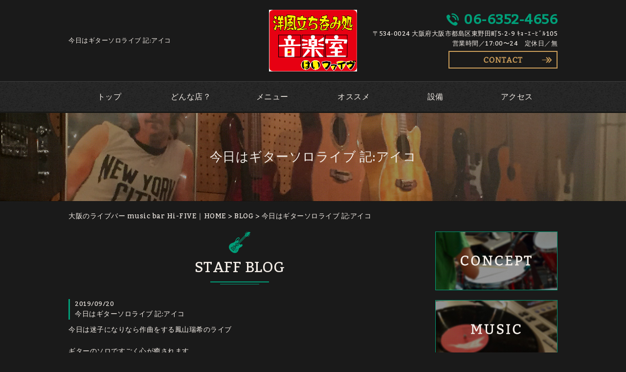

--- FILE ---
content_type: text/html; charset=UTF-8
request_url: https://music-bar-hi-five.jp/blog/812/
body_size: 5169
content:
<!DOCTYPE HTML>
<html lang="ja">
<head>
	<meta charset="utf-8">
	<meta property="og:locale" content="ja_JP" />
<meta property="og:type" content="article" />
  <meta property="og:site_name" content="大阪で立ち飲みライブバーなら箱代無料のmusic bar Hi-FIVE" />
  <meta property="og:url" content="https://music-bar-hi-five.jp/blog/812/" />
	<meta name="twitter:image:src" content="https://music-bar-hi-five.jp/wp-content/uploads/2019/09/8962C264-2E7C-4284-BCEA-C12AC0FB42E7-500x375.jpeg">
  <meta property="og:image" content="https://music-bar-hi-five.jp/wp-content/uploads/2019/09/8962C264-2E7C-4284-BCEA-C12AC0FB42E7-500x375.jpeg" />
  <meta property="og:title" content="今日はギターソロライブ 記:アイコ ｜ 大阪で立ち飲みライブバーなら箱代無料のmusic bar Hi-FIVE" />
  <meta property="og:description" content=" | 今日はギターソロライブ 記:アイコ" />

	<title>今日はギターソロライブ 記:アイコ ｜ 大阪で立ち飲みライブバーなら箱代無料のmusic bar Hi-FIVE</title>

	<meta name="keywords" content="大阪,ライブバー" />
	<meta name="description" content=" | 今日はギターソロライブ 記:アイコ" />
	<meta name="format-detection" content="telephone=no">

	<!--[if lte IE 9]>
	<script src="https://music-bar-hi-five.jp/wp-content/themes/cmn/html5.js"></script>
	<![endif]-->

	<link rel="apple-touch-icon" sizes="180x180" href="/wp-content/themes/music-bar-hi-five/images/favicon/apple-touch-icon.png">
<link rel="icon" type="image/png" sizes="32x32" href="/wp-content/themes/music-bar-hi-five/images/favicon/favicon-32x32.png">
<link rel="icon" type="image/png" sizes="16x16" href="/wp-content/themes/music-bar-hi-five/images/favicon/favicon-16x16.png">
<link rel="manifest" href="/wp-content/themes/music-bar-hi-five/images/favicon/site.webmanifest">
<link rel="mask-icon" href="/wp-content/themes/music-bar-hi-five/images/favicon/safari-pinned-tab.svg" color="#009e78">
<meta name="msapplication-TileColor" content="#1a1a1a">
<meta name="theme-color" content="#ffffff">
	<link rel="stylesheet" type="text/css" href="https://music-bar-hi-five.jp/wp-content/themes/cmn/icons/flaticon.css">
	<link rel="stylesheet" type="text/css" href="https://music-bar-hi-five.jp/wp-content/themes/music-bar-hi-five/slider/jquery.bxslider.css">
	<link href="https://music-bar-hi-five.jp/wp-content/themes/music-bar-hi-five/css/import.less" rel="stylesheet/less" type="text/css" />
	
	

	<link rel='dns-prefetch' href='//s0.wp.com' />
<link rel='dns-prefetch' href='//s.w.org' />
		<script type="text/javascript">
			window._wpemojiSettings = {"baseUrl":"https:\/\/s.w.org\/images\/core\/emoji\/2.3\/72x72\/","ext":".png","svgUrl":"https:\/\/s.w.org\/images\/core\/emoji\/2.3\/svg\/","svgExt":".svg","source":{"concatemoji":"https:\/\/music-bar-hi-five.jp\/wp-includes\/js\/wp-emoji-release.min.js?ver=4.8.6"}};
			!function(a,b,c){function d(a){var b,c,d,e,f=String.fromCharCode;if(!k||!k.fillText)return!1;switch(k.clearRect(0,0,j.width,j.height),k.textBaseline="top",k.font="600 32px Arial",a){case"flag":return k.fillText(f(55356,56826,55356,56819),0,0),b=j.toDataURL(),k.clearRect(0,0,j.width,j.height),k.fillText(f(55356,56826,8203,55356,56819),0,0),c=j.toDataURL(),b!==c&&(k.clearRect(0,0,j.width,j.height),k.fillText(f(55356,57332,56128,56423,56128,56418,56128,56421,56128,56430,56128,56423,56128,56447),0,0),b=j.toDataURL(),k.clearRect(0,0,j.width,j.height),k.fillText(f(55356,57332,8203,56128,56423,8203,56128,56418,8203,56128,56421,8203,56128,56430,8203,56128,56423,8203,56128,56447),0,0),c=j.toDataURL(),b!==c);case"emoji4":return k.fillText(f(55358,56794,8205,9794,65039),0,0),d=j.toDataURL(),k.clearRect(0,0,j.width,j.height),k.fillText(f(55358,56794,8203,9794,65039),0,0),e=j.toDataURL(),d!==e}return!1}function e(a){var c=b.createElement("script");c.src=a,c.defer=c.type="text/javascript",b.getElementsByTagName("head")[0].appendChild(c)}var f,g,h,i,j=b.createElement("canvas"),k=j.getContext&&j.getContext("2d");for(i=Array("flag","emoji4"),c.supports={everything:!0,everythingExceptFlag:!0},h=0;h<i.length;h++)c.supports[i[h]]=d(i[h]),c.supports.everything=c.supports.everything&&c.supports[i[h]],"flag"!==i[h]&&(c.supports.everythingExceptFlag=c.supports.everythingExceptFlag&&c.supports[i[h]]);c.supports.everythingExceptFlag=c.supports.everythingExceptFlag&&!c.supports.flag,c.DOMReady=!1,c.readyCallback=function(){c.DOMReady=!0},c.supports.everything||(g=function(){c.readyCallback()},b.addEventListener?(b.addEventListener("DOMContentLoaded",g,!1),a.addEventListener("load",g,!1)):(a.attachEvent("onload",g),b.attachEvent("onreadystatechange",function(){"complete"===b.readyState&&c.readyCallback()})),f=c.source||{},f.concatemoji?e(f.concatemoji):f.wpemoji&&f.twemoji&&(e(f.twemoji),e(f.wpemoji)))}(window,document,window._wpemojiSettings);
		</script>
		<style type="text/css">
img.wp-smiley,
img.emoji {
	display: inline !important;
	border: none !important;
	box-shadow: none !important;
	height: 1em !important;
	width: 1em !important;
	margin: 0 .07em !important;
	vertical-align: -0.1em !important;
	background: none !important;
	padding: 0 !important;
}
</style>
<link rel='stylesheet' id='jetpack_css-css'  href='https://music-bar-hi-five.jp/wp-content/plugins/jetpack/css/jetpack.css?ver=6.0' type='text/css' media='all' />
<link rel='https://api.w.org/' href='https://music-bar-hi-five.jp/wp-json/' />
<link rel="canonical" href="https://music-bar-hi-five.jp/blog/812/" />
<link rel="alternate" type="application/json+oembed" href="https://music-bar-hi-five.jp/wp-json/oembed/1.0/embed?url=https%3A%2F%2Fmusic-bar-hi-five.jp%2Fblog%2F812%2F" />
<link rel="alternate" type="text/xml+oembed" href="https://music-bar-hi-five.jp/wp-json/oembed/1.0/embed?url=https%3A%2F%2Fmusic-bar-hi-five.jp%2Fblog%2F812%2F&#038;format=xml" />
			
	<script>	if(typeof jQuery == 'undefined' || typeof jQuery.fn.on == 'undefined') {
		document.write('<script src="https://music-bar-hi-five.jp/wp-includes/js/jquery/jquery.js"><\/script>');
		document.write('<script src="https://music-bar-hi-five.jp/wp-includes/js/jquery/jquery-migrate.min.js"><\/script>');
	}
	</script>

			<script type="text/javascript" src="https://music-bar-hi-five.jp/wp-content/themes/cmn/less.min.js"></script>	<script type="text/javascript" src="https://music-bar-hi-five.jp/wp-content/themes/cmn/jquery.easing.1.3.js"></script>
	<script type="text/javascript" src="https://music-bar-hi-five.jp/wp-content/themes/cmn/base.js"></script>
	<link href="https://fonts.googleapis.com/css?family=Kadwa" rel="stylesheet">

<!-- Google tag (gtag.js) -->
<script async src="https://www.googletagmanager.com/gtag/js?id=G-43DX0PKFFV"></script>
<script>
  window.dataLayer = window.dataLayer || [];
  function gtag(){dataLayer.push(arguments);}
  gtag('js', new Date());

  gtag('config', 'G-43DX0PKFFV');
</script>
<script src="//kitchen.juicer.cc/?color=BetveTJo6ZY=" async></script>
</head>
<body id="top" class="myblog-template-default single single-myblog postid-812">

<!-- dlt_wrap START -->
<div id="wrap" >

	<!-- headerLay01がロゴ左のインフォメーション右 headerLay02がH1が左、ロゴ中央のインフォメーション右 -->
	<header class="headerLay02">
		<div class="wrap">
			<div class="headArea01">
												<h1><span>今日はギターソロライブ 記:アイコ</span></h1>
			</div>

			<div class="headArea02">
				<div class="logoArea"><a href="/"><img width="485" height="340" src="https://music-bar-hi-five.jp/wp-content/uploads/2023/11/はいファイヴlogo.jpg" class="attachment-full size-full" alt="大阪でライブバーなら箱台無しのmusic bar Hi-FIVE" srcset="https://music-bar-hi-five.jp/wp-content/uploads/2023/11/はいファイヴlogo.jpg 485w, https://music-bar-hi-five.jp/wp-content/uploads/2023/11/はいファイヴlogo-155x109.jpg 155w, https://music-bar-hi-five.jp/wp-content/uploads/2023/11/はいファイヴlogo-200x140.jpg 200w" sizes="(max-width: 485px) 100vw, 485px" /></a></div>
			</div>

			<div class="headArea03">
				<p class="telNum">06-6352-4656</p>
				<p class="add">〒534-0024 大阪府大阪市都島区東野田町5-2-9 ｷｮｰｴｰﾋﾞﾙ105</p>
				<p class="businessHours">営業時間／17:00〜24　定休日／無</p>
				<div class="contactLink"><a href="/contact"><img src="https://music-bar-hi-five.jp/wp-content/themes/music-bar-hi-five/images/mail.png" alt="メールでのお問い合わせ" /></a></div>
			</div>
		</div>
	</header>

  <!-- ナビゲーション -->
  <nav class="globalNavi">
    <ul class="global"><li class="global_li1"><a href="/">トップ</a></li><li class="global_li2"><a href="/concept">どんな店？</a></li><li class="global_li3"><a href="/menu">メニュー</a></li><li class="global_li4"><a href="/music">オススメ</a></li><li class="global_li5"><a href="/equipments_ran">設備</a></li><li class="global_li6"><a href="/access">アクセス</a></li></ul>  </nav>

  <!-- メイン画像 -->
            <section class="mainImgArea">
        <div class="mainImgContent" style="background-image:url(https://music-bar-hi-five.jp/wp-content/uploads/2018/06/lv.jpg); height:180px;">                  <p>  今日はギターソロライブ 記:アイコ</p>
              </div>
    </section>
      
  
  <!-- container START -->
  <div id="container">

    <!-- パンくずリスト -->
    <div id="breadcrumb"><a href="https://music-bar-hi-five.jp">大阪のライブバー music bar Hi-FIVE｜HOME</a> &gt; <a href="/blog/">BLOG</a> &gt; 今日はギターソロライブ 記:アイコ</div>    <div id="pageWrap">
    <!-- mainContent START -->
            <div id="mainContent" class="floatLeft">
    
    
    
<h2 class="pageTitle">
<span>
	STAFF BLOG</span>
</h2>

<section class="blogArea postSingleLay">
	<div class="blogContent">
		<h3 class="ttl">
			<span>
				<span class="date">2019/09/20</span>
				今日はギターソロライブ 記:アイコ			</span>
		</h3>

		<div class="commentArea">
			<p>今日は迷子になりなら作曲をする鳳山瑞希のライブ</p>
<p>&nbsp;</p>
<p>ギターのソロですごく心が癒されます</p>
<p>&nbsp;</p>
<p>雨の中しっとりとした音楽はいかがでしょうか<img src="https://music-bar-hi-five.jp/wp-content/uploads/2019/09/8962C264-2E7C-4284-BCEA-C12AC0FB42E7-500x375.jpeg" alt="" width="500" height="375" class="alignnone size-medium wp-image-813" srcset="https://music-bar-hi-five.jp/wp-content/uploads/2019/09/8962C264-2E7C-4284-BCEA-C12AC0FB42E7-500x375.jpeg 500w, https://music-bar-hi-five.jp/wp-content/uploads/2019/09/8962C264-2E7C-4284-BCEA-C12AC0FB42E7-768x576.jpeg 768w, https://music-bar-hi-five.jp/wp-content/uploads/2019/09/8962C264-2E7C-4284-BCEA-C12AC0FB42E7-1600x1200.jpeg 1600w, https://music-bar-hi-five.jp/wp-content/uploads/2019/09/8962C264-2E7C-4284-BCEA-C12AC0FB42E7-155x116.jpeg 155w, https://music-bar-hi-five.jp/wp-content/uploads/2019/09/8962C264-2E7C-4284-BCEA-C12AC0FB42E7-200x150.jpeg 200w" sizes="(max-width: 500px) 100vw, 500px" /></p>
<p>&nbsp;</p>
<p>&nbsp;</p>
<div id="sign"><span class="sign">電話番号　06-6352-4656<br />
住所　〒534-0024 大阪府大阪市都島区東野田町5-2-9 ｷｮｰｴｰﾋﾞﾙ105<br />
営業時間　 20:00～5:00<br />
定休日　不定休</span></div>
		</div>

		<div class="postCatArea">
			<a href="https://music-bar-hi-five.jp/blog/myblogc/cat-01/" rel="tag">STAFF BLOG</a>		</div>
	</div><!-- .blogContent END -->
</section><!-- .blogArea END -->

<div id="dlt_pager">
	<div class="dlt_pagerprev">« <a href="https://music-bar-hi-five.jp/blog/814/" rel="next">今日は1日中DJ盛りだくさん日 記:アイコ</a></div>
	<div class="dlt_pagertop"><a href="/blog/">BLOG一覧</a></div>
	<div class="dlt_pagernext"><a href="https://music-bar-hi-five.jp/blog/811/" rel="prev">あいこバースデー！！ ：記 ヨシ</a> »</div>
</div>


</div>
<div id="sidebar" class="floatRight">
  	<section class="bannerContent">
		<ul>
					<li>
				<a href="/concept" target="_self">					<img src="https://music-bar-hi-five.jp/wp-content/uploads/2018/06/img_sbnr01.jpg" alt="" />
				</a>			</li>
					<li>
				<a href="/music" target="_self">					<img src="https://music-bar-hi-five.jp/wp-content/uploads/2018/06/img_sbnr02.jpg" alt="" />
				</a>			</li>
					<li>
				<a href="https://music-bar-hi-five.jp/equipments_ran/" target="_self">					<img src="https://music-bar-hi-five.jp/wp-content/uploads/2018/06/img_sbnr03.jpg" alt="" />
				</a>			</li>
				</ul>
	</section>
	<section class="sideContent"><h2 class="comH2">CONTENTS</h2><nav class="sideNavi"><ul><li class="global_li1"><a href="/">トップ</a></li><li class="global_li2"><a href="/menu">メニュー</a></li><li class="global_li3"><a href="/access">アクセス</a></li><li class="global_li4"><a href="/contact">問い合わせ</a></li><li class="global_li5"><a href="/qa">Q&A</a></li><li class="global_li6"><a href="/blog/myblogc/cat-01">店員の徒然</a></li><li class="global_li7"><a href="/blog/myblogc/cat-02">ニュース</a></li></ul></nav></section>	<section class="sideContent">
		<h2><span>NEW</span></h2>
		<nav class="newsNavi">
			<ul>
							<li class="post3">
					<p class="date">25/04/23</p>
					<h4><span><a href="https://music-bar-hi-five.jp/blog/1030/">電話復旧</a></span></h4>
				</li>
							<li class="post4">
					<p class="date">25/04/22</p>
					<h4><span><a href="https://music-bar-hi-five.jp/blog/1027/">電話機の故障</a></span></h4>
				</li>
							<li class="post5">
					<p class="date">25/04/17</p>
					<h4><span><a href="https://music-bar-hi-five.jp/blog/1026/">開店が遅れます。</a></span></h4>
				</li>
						</ul>
					</nav>
	</section>
		<section class="bannerContent">
		<ul>
					<li>
				<a href="/recruit" target="_self">					<img src="https://music-bar-hi-five.jp/wp-content/uploads/2018/06/img_sbnr04.jpg" alt="" />
				</a>			</li>
				</ul>
	</section>
	</div>
</div><!-- #pageWrap END -->

  <div id="scrolltop">
    <div class="esol_wraper">
      <p><a href="#top" class="dlt_pagelink"  title="ページのトップへ戻る">TOP</a></p>
    </div>
  </div>
</div><!-- #container END -->

  	<footer class="footerLay02">
		<nav class="footerNavi"><ul><li class="global_li1"><a href="/">トップ</a></li><li class="global_li2"><a href="/concept">どんな店？</a></li><li class="global_li3"><a href="/menu">メニュー</a></li><li class="global_li4"><a href="/music">オススメ</a></li><li class="global_li5"><a href="/equipments_ran">設備</a></li><li class="global_li6"><a href="/access">アクセス</a></li><li class="global_li7"><a href="/contact">問い合わせ</a></li><li class="global_li8"><a href="/qa">Q&A</a></li><li class="global_li9"><a href="/blog/myblogc/cat-01">店員の徒然</a></li><li class="global_li10"><a href="/blog/myblogc/cat-02">ニュース</a></li><li class="global_li11"><a href="/recruit">求人</a></li><li class="global_li12"><a href="/sitemap">SITE MAP</a></li></ul></nav>
		<article class="footerContainer">
			<section class="logoArea">
				<a href="/"><img width="485" height="340" src="https://music-bar-hi-five.jp/wp-content/uploads/2023/11/はいファイヴlogo.jpg" class="attachment-full size-full" alt="大阪でライブバーなら箱台無しのmusic bar Hi-FIVE" srcset="https://music-bar-hi-five.jp/wp-content/uploads/2023/11/はいファイヴlogo.jpg 485w, https://music-bar-hi-five.jp/wp-content/uploads/2023/11/はいファイヴlogo-155x109.jpg 155w, https://music-bar-hi-five.jp/wp-content/uploads/2023/11/はいファイヴlogo-200x140.jpg 200w" sizes="(max-width: 485px) 100vw, 485px" /></a>
			</section>

			<section class="footerInfo">
				<h2><span>大阪で立ち飲みライブバーなら箱代無料のmusic bar Hi-FIVE</span></h2>
								<p class="add">〒534-0024 大阪府大阪市都島区東野田町5-2-9 ｷｮｰｴｰﾋﾞﾙ105</p>
				<p class="telNum">06-6352-4656</p>
				<p class="businessHours">営業時間／17:00〜24　定休日／無</p>
			</section>

			<section class="snsIcon">
				<ul>
											<li class="facebookIcon">
							<a href="https://www.facebook.com/music.bar.Hi.FIVE/" target="_blank"><img src="https://music-bar-hi-five.jp/wp-content/themes/music-bar-hi-five/images/sns_f.png" alt="フェイスブック" /></a>
						</li>
																<li class="twitterIcon">
							<a href="https://twitter.com/musicbarHiFIVE1" target="_blank"><img src="https://music-bar-hi-five.jp/wp-content/themes/music-bar-hi-five/images/sns_t.png" alt="ツィッター" /></a>
						</li>
																<li class="blogIcon">
							<a href="http://ameblo.jp/music-bar-hi-five/" target="_blank"><img src="https://music-bar-hi-five.jp/wp-content/themes/music-bar-hi-five/images/sns_b.png" alt="ブログ" /></a>
						</li>
									</ul>
			</section>
		</article>

		<section class="copyright">
			<p>Copyright (C) 2026 music bar Hi-FIVE. All Rights Reserved.</p>
		</section>
	</footer>
</div><!-- #wrap END -->
<script type='text/javascript' src='https://s0.wp.com/wp-content/js/devicepx-jetpack.js?ver=202603'></script>
<script type='text/javascript' src='https://music-bar-hi-five.jp/wp-includes/js/wp-embed.min.js?ver=4.8.6'></script>
</body>
</html>


--- FILE ---
content_type: text/plain
request_url: https://music-bar-hi-five.jp/wp-content/themes/music-bar-hi-five/css/footer.less
body_size: 1013
content:
@charset "utf-8";
/* ===================================================
scrolltop
=================================================== */
#scrolltop {
	margin-top: 50px auto 0;

	a {
		&::after {
			top: 80%;
			border-top: 2px solid @colorSub;
			border-right: 2px solid @colorSub;
		}
		font-size: 130%;
	}
}
/* ===========================================================================================

	FOOTER
=========================================================================================== */
footer {
	position: relative;
	background: url(../images/bg_footer.jpg);
	/* ===================================================
		ãƒ¬ã‚¤ã‚¢ã‚¦ãƒˆfooterLay01ã®å ´åˆ
	=================================================== */
	&.footerLay01 {
		.logoArea {
			width: 200px;
			float: left;
			margin: 0 40px 0 0;
		}

		.footerInfo {
			float: left;
		}

		.snsIcon {
			float: right;

			ul {
				text-align: right;
			}
		}
	}
	/* ===================================================
		ãƒ¬ã‚¤ã‚¢ã‚¦ãƒˆfooterLay02ã®å ´åˆ
	=================================================== */
	&.footerLay02 {
		.footerInfo,
		.logoArea,
		.snsIcon {
			width: 100%;
			display: inline-block;
			margin: 0 0 15px;
			text-align: center;
		}

		.logoArea {
			a {
				width: 20%;
				display: inline-block;
			}
		}

		.snsIcon {
			margin: 0;

			ul {
				text-align: center;
			}
		}
	}
	/* ===================================================
		Footerã‚°ãƒ­ãƒ¼ãƒãƒ«ãƒŠãƒ“
	=================================================== */
	.footerNavi {
		ul {
			display: flex;
			flex-wrap: wrap;
			width: @contentWidth;
			margin: 0 auto;
			font-size: 15px;
			padding: 15px 0;

			li {
				width : calc(100% / 6);
				padding: 5px 10px;
				text-align: center;
				font-size: 16px;

				a {
					width: 100%;
				}
			}
		}
	}
	/* footerNavi END */
	/* ===================================================
		Footerå…±é€š
	=================================================== */
	.footerContainer {
		color: #FFF;
		width: @contentWidth;
		padding: 40px 0;
		margin: 0 auto;
		.clearfix();
		/* --------------------------------------------
			ã‚¤ãƒ³ãƒ•ã‚©ãƒ¡ãƒ¼ã‚·ãƒ§ãƒ³éƒ¨åˆ†
		-------------------------------------------- */
		.footerInfo {
			font-size: 14px;
			h2 {
				line-height: 130%;
				background: none;
				padding: 0;
				margin-bottom: 5px;
			}

			h3 {
				font-weight: normal;
				line-height: 130%;
				border: none;
				padding: 0;

				&::after {
					content: none;
				}
			}

			.telNum {
				line-height: 100%;
				margin-bottom: 5px;
				&:before {
					font-family: Flaticon;
					content: '\e0a9';
					margin: 0 5px 0 0;
				}
			}

			.add,
			.businessHours {
				margin-bottom: 5px;
			}
		}
		/* --------------------------------------------
			SNSã‚¢ã‚¤ã‚³ãƒ³éƒ¨åˆ†
		-------------------------------------------- */
		.snsIcon {
			ul {
				margin: 0 auto;

				li {
					box-sizing: content-box;
					display: inline-block;
					width: 40px;
					/*è¦å¤‰æ›´*/
					height: 40px;
					/*è¦å¤‰æ›´*/
					padding: 0 5px;
				}

				li a {
					display: block;
					text-align: center;
					border-radius: 3px;

					&:hover {
						opacity: 0.7;
					}
				}

				li img {
					width: 40px;
					/*è¦å¤‰æ›´*/
					height: 40px;
					/*è¦å¤‰æ›´*/
					margin: 0;
				}
			}
		}
	}
	/* footerContainer END */
	/* ===================================================
		Copyrightå…±é€š
	=================================================== */
	.copyright {
		font-size: 13px;
		padding: 8px 0;

		p {
			width: @contentWidth;
			color: #FFF;
			margin: 0 auto;
			text-align: center;
		}
	}
}


--- FILE ---
content_type: application/javascript
request_url: https://in.treasuredata.com/js/v3/global_id?callback=TreasureJSONPCallback1
body_size: 124
content:
typeof TreasureJSONPCallback1 === 'function' && TreasureJSONPCallback1({"global_id":"42ca6c1f-3575-49b6-8510-376bd6bf4cfb"});

--- FILE ---
content_type: text/plain
request_url: https://music-bar-hi-five.jp/wp-content/themes/music-bar-hi-five/css/sidebar.less
body_size: 456
content:
@charset "utf-8";
/* ===========================================================================================

	SIDEBAR
=========================================================================================== */
#sidebar {
	width: 25%;
	position: relative;

	&.floatLeft {
		float: left;
	}

	&.floatRight {
		float: right;
	}
	.clearfix();

	.sideContent {
		margin: 0 0 20px;

		h2 {
			font-size: 18px;
			padding: 5px;
			border-bottom: 3px solid @colorMain;
		}

		.sideNavi {
			li {
				position: relative;
				border-bottom: 1px solid @colorBorder;

				a {
					padding: 10px 20px 10px 0px;
					display: block;

					&::before {
						position: absolute;
						top: 50%;
						right: 10px;
						display: block;
						content: '';
						width: 5px;
						height: 5px;
						margin-top: -4px;
						border-top: 2px solid @colorSub;
						border-right: 2px solid @colorSub;
						-webkit-transform: rotate(45deg);
						transform: rotate(45deg);
					}
					&:hover{
					}
				}
			}
			.current a{
			}
		}

		.newsNavi {
			ul {
				margin-bottom: 20px;

				li {
					padding: 10px 0;
					border-bottom: 1px solid @colorBorder;

					.date {
						font-size: 90%;
					}
				}
			}

			.moreBtn {
				text-align: right;
			}
		}
	}
	/* sideContent END */
	.bannerContent {
		li {
			margin: 0 0 20px;

			&:lasy-of-type {
				margin: 0;
			}
		}
	}
}
